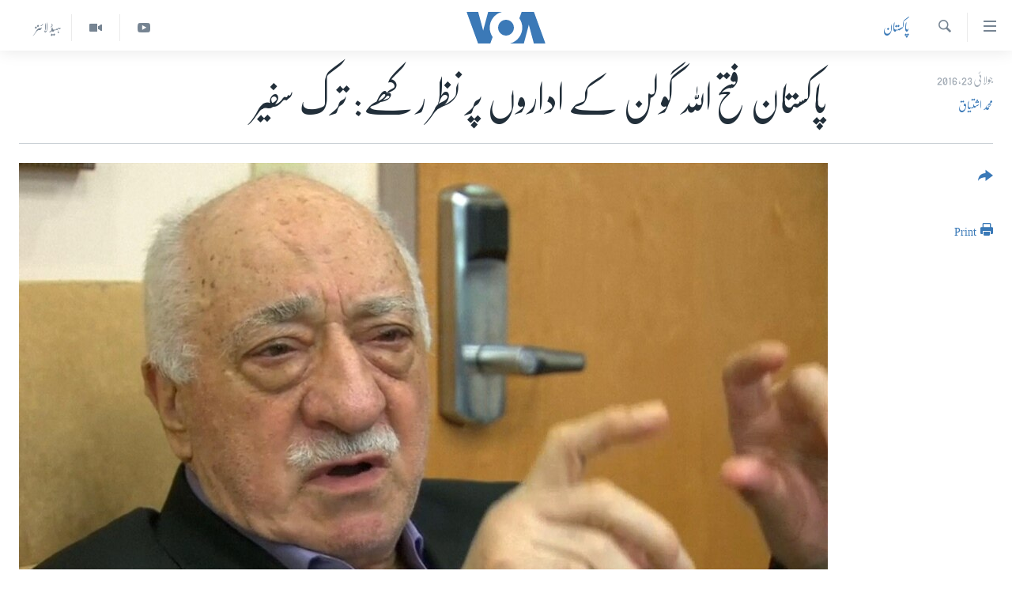

--- FILE ---
content_type: text/html; charset=utf-8
request_url: https://www.urduvoa.com/a/turkey-wants-help-from-pakistan-against-gulen-/3431626.html
body_size: 11526
content:

<!DOCTYPE html>
<html lang="ur" dir="rtl" class="no-js">
<head>
<link href="/Content/responsive/VOA/ur/VOA-ur.css?&amp;av=0.0.0.0&amp;cb=306" rel="stylesheet"/>
<script src="https://tags.urduvoa.com/voa-pangea/prod/utag.sync.js"></script> <script type='text/javascript' src='https://www.youtube.com/iframe_api' async></script>
<script type="text/javascript">
//a general 'js' detection, must be on top level in <head>, due to CSS performance
document.documentElement.className = "js";
var cacheBuster = "306";
var appBaseUrl = "/";
var imgEnhancerBreakpoints = [0, 144, 256, 408, 650, 1023, 1597];
var isLoggingEnabled = false;
var isPreviewPage = false;
var isLivePreviewPage = false;
if (!isPreviewPage) {
window.RFE = window.RFE || {};
window.RFE.cacheEnabledByParam = window.location.href.indexOf('nocache=1') === -1;
const url = new URL(window.location.href);
const params = new URLSearchParams(url.search);
// Remove the 'nocache' parameter
params.delete('nocache');
// Update the URL without the 'nocache' parameter
url.search = params.toString();
window.history.replaceState(null, '', url.toString());
} else {
window.addEventListener('load', function() {
const links = window.document.links;
for (let i = 0; i < links.length; i++) {
links[i].href = '#';
links[i].target = '_self';
}
})
}
var pwaEnabled = false;
var swCacheDisabled;
</script>
<meta charset="utf-8" />
<title>پاکستان فتح اللہ گولن کے اداروں پر نظر رکھے: ترک سفیر</title>
<meta name="description" content="حکمران جماعت مسلم لیگ (ن) کے رکن قومی اسمبلی رانا افضل کا کہنا تھا کہ صرف الزامات کی بنیاد پر کسی کے خلاف کارروائی کرنا ممکن نہیں۔" />
<meta name="keywords" content="خبریں, پاکستان, pakistan, turkey, Gulen, failed coup" />
<meta name="viewport" content="width=device-width, initial-scale=1.0" />
<meta http-equiv="X-UA-Compatible" content="IE=edge" />
<meta name="robots" content="max-image-preview:large"><meta property="fb:pages" content="106667936045610" />
<meta name="msvalidate.01" content="3286EE554B6F672A6F2E608C02343C0E" />
<meta name="facebook-domain-verification" content="8ves433rrvbkywpwicz9s56bzzssis" />
<link href="https://www.urduvoa.com/a/turkey-wants-help-from-pakistan-against-gulen-/3431626.html" rel="canonical" />
<meta name="apple-mobile-web-app-title" content="VOA" />
<meta name="apple-mobile-web-app-status-bar-style" content="black" />
<meta name="apple-itunes-app" content="app-id=632618796, app-argument=//3431626.rtl" />
<meta content="پاکستان فتح اللہ گولن کے اداروں پر نظر رکھے: ترک سفیر" property="og:title" />
<meta content="حکمران جماعت مسلم لیگ (ن) کے رکن قومی اسمبلی رانا افضل کا کہنا تھا کہ صرف الزامات کی بنیاد پر کسی کے خلاف کارروائی کرنا ممکن نہیں۔" property="og:description" />
<meta content="article" property="og:type" />
<meta content="https://www.urduvoa.com/a/turkey-wants-help-from-pakistan-against-gulen-/3431626.html" property="og:url" />
<meta content="وی او اے" property="og:site_name" />
<meta content="https://www.facebook.com/voaurdu" property="article:publisher" />
<meta content="https://gdb.voanews.com/2299f7e3-1bca-430b-982e-cf04e074daed_w1200_h630.jpg" property="og:image" />
<meta content="1200" property="og:image:width" />
<meta content="630" property="og:image:height" />
<meta content="1644719242209515" property="fb:app_id" />
<meta content="محمد اشتیاق" name="Author" />
<meta content="summary_large_image" name="twitter:card" />
<meta content="@SomeAccount" name="twitter:site" />
<meta content="https://gdb.voanews.com/2299f7e3-1bca-430b-982e-cf04e074daed_w1200_h630.jpg" name="twitter:image" />
<meta content="پاکستان فتح اللہ گولن کے اداروں پر نظر رکھے: ترک سفیر" name="twitter:title" />
<meta content="حکمران جماعت مسلم لیگ (ن) کے رکن قومی اسمبلی رانا افضل کا کہنا تھا کہ صرف الزامات کی بنیاد پر کسی کے خلاف کارروائی کرنا ممکن نہیں۔" name="twitter:description" />
<link rel="amphtml" href="https://www.urduvoa.com/amp/turkey-wants-help-from-pakistan-against-gulen-/3431626.html" />
<script type="application/ld+json">{"articleSection":"پاکستان","isAccessibleForFree":true,"headline":"پاکستان فتح اللہ گولن کے اداروں پر نظر رکھے: ترک سفیر","inLanguage":"ur","keywords":"خبریں, پاکستان, pakistan, turkey, Gulen, failed coup","author":{"@type":"Person","url":"https://www.urduvoa.com/author/محمد-اشتیاق/mqgiv","description":"Muhammed Ishtiaq reports for VOA Urdu Service from Islamabad","image":{"@type":"ImageObject","url":"https://gdb.voanews.com/7853eb9d-cbc7-4341-a540-3c39e28d19aa.jpg"},"name":"محمد اشتیاق"},"datePublished":"2016-07-23 12:20:24Z","dateModified":"2016-07-23 12:59:24Z","publisher":{"logo":{"width":512,"height":220,"@type":"ImageObject","url":"https://www.urduvoa.com/Content/responsive/VOA/ur/img/logo.png"},"@type":"NewsMediaOrganization","url":"https://www.urduvoa.com","sameAs":["https://facebook.com/voaurdu","https://twitter.com/voaurdu","https://www.youtube.com/c/voaurdu","https://www.instagram.com/voaurdu/"],"name":"وائس آف امریکہ","alternateName":""},"@context":"https://schema.org","@type":"NewsArticle","mainEntityOfPage":"https://www.urduvoa.com/a/turkey-wants-help-from-pakistan-against-gulen-/3431626.html","url":"https://www.urduvoa.com/a/turkey-wants-help-from-pakistan-against-gulen-/3431626.html","description":"حکمران جماعت مسلم لیگ (ن) کے رکن قومی اسمبلی رانا افضل کا کہنا تھا کہ صرف الزامات کی بنیاد پر کسی کے خلاف کارروائی کرنا ممکن نہیں۔","image":{"width":1080,"height":608,"@type":"ImageObject","url":"https://gdb.voanews.com/2299f7e3-1bca-430b-982e-cf04e074daed_w1080_h608.jpg"},"name":"پاکستان فتح اللہ گولن کے اداروں پر نظر رکھے: ترک سفیر"}</script>
<script src="/Scripts/responsive/infographics.b?v=dVbZ-Cza7s4UoO3BqYSZdbxQZVF4BOLP5EfYDs4kqEo1&amp;av=0.0.0.0&amp;cb=306"></script>
<script src="/Scripts/responsive/loader.b?v=Q26XNwrL6vJYKjqFQRDnx01Lk2pi1mRsuLEaVKMsvpA1&amp;av=0.0.0.0&amp;cb=306"></script>
<link rel="icon" type="image/svg+xml" href="/Content/responsive/VOA/img/webApp/favicon.svg" />
<link rel="alternate icon" href="/Content/responsive/VOA/img/webApp/favicon.ico" />
<link rel="apple-touch-icon" sizes="152x152" href="/Content/responsive/VOA/img/webApp/ico-152x152.png" />
<link rel="apple-touch-icon" sizes="144x144" href="/Content/responsive/VOA/img/webApp/ico-144x144.png" />
<link rel="apple-touch-icon" sizes="114x114" href="/Content/responsive/VOA/img/webApp/ico-114x114.png" />
<link rel="apple-touch-icon" sizes="72x72" href="/Content/responsive/VOA/img/webApp/ico-72x72.png" />
<link rel="apple-touch-icon-precomposed" href="/Content/responsive/VOA/img/webApp/ico-57x57.png" />
<link rel="icon" sizes="192x192" href="/Content/responsive/VOA/img/webApp/ico-192x192.png" />
<link rel="icon" sizes="128x128" href="/Content/responsive/VOA/img/webApp/ico-128x128.png" />
<meta name="msapplication-TileColor" content="#ffffff" />
<meta name="msapplication-TileImage" content="/Content/responsive/VOA/img/webApp/ico-144x144.png" />
<link rel="alternate" type="application/rss+xml" title="VOA - Top Stories [RSS]" href="/api/" />
<link rel="sitemap" type="application/rss+xml" href="/sitemap.xml" />
</head>
<body class=" nav-no-loaded cc_theme pg-article print-lay-article js-category-to-nav nojs-images ">
<script type="text/javascript" >
var analyticsData = {url:"https://www.urduvoa.com/a/turkey-wants-help-from-pakistan-against-gulen-/3431626.html",property_id:"490",article_uid:"3431626",page_title:"پاکستان فتح اللہ گولن کے اداروں پر نظر رکھے: ترک سفیر",page_type:"article",content_type:"article",subcontent_type:"article",last_modified:"2016-07-23 12:59:24Z",pub_datetime:"2016-07-23 12:20:24Z",pub_year:"2016",pub_month:"07",pub_day:"23",pub_hour:"12",pub_weekday:"Saturday",section:"پاکستان",english_section:"pakistan",byline:"محمد اشتیاق",categories:"news,pakistan",tags:"pakistan;turkey;gulen;failed coup",domain:"www.urduvoa.com",language:"Urdu",language_service:"VOA Urdu",platform:"web",copied:"no",copied_article:"",copied_title:"",runs_js:"Yes",cms_release:"8.44.0.0.306",enviro_type:"prod",slug:"turkey-wants-help-from-pakistan-against-gulen-",entity:"VOA",short_language_service:"URD",platform_short:"W",page_name:"پاکستان فتح اللہ گولن کے اداروں پر نظر رکھے: ترک سفیر"};
</script>
<noscript><iframe src="https://www.googletagmanager.com/ns.html?id=GTM-N8MP7P" height="0" width="0" style="display:none;visibility:hidden"></iframe></noscript><script type="text/javascript" data-cookiecategory="analytics">
var gtmEventObject = Object.assign({}, analyticsData, {event: 'page_meta_ready'});window.dataLayer = window.dataLayer || [];window.dataLayer.push(gtmEventObject);
if (top.location === self.location) { //if not inside of an IFrame
var renderGtm = "true";
if (renderGtm === "true") {
(function(w,d,s,l,i){w[l]=w[l]||[];w[l].push({'gtm.start':new Date().getTime(),event:'gtm.js'});var f=d.getElementsByTagName(s)[0],j=d.createElement(s),dl=l!='dataLayer'?'&l='+l:'';j.async=true;j.src='//www.googletagmanager.com/gtm.js?id='+i+dl;f.parentNode.insertBefore(j,f);})(window,document,'script','dataLayer','GTM-N8MP7P');
}
}
</script>
<!--Analytics tag js version start-->
<script type="text/javascript" data-cookiecategory="analytics">
var utag_data = Object.assign({}, analyticsData, {});
if(typeof(TealiumTagFrom)==='function' && typeof(TealiumTagSearchKeyword)==='function') {
var utag_from=TealiumTagFrom();var utag_searchKeyword=TealiumTagSearchKeyword();
if(utag_searchKeyword!=null && utag_searchKeyword!=='' && utag_data["search_keyword"]==null) utag_data["search_keyword"]=utag_searchKeyword;if(utag_from!=null && utag_from!=='') utag_data["from"]=TealiumTagFrom();}
if(window.top!== window.self&&utag_data.page_type==="snippet"){utag_data.page_type = 'iframe';}
try{if(window.top!==window.self&&window.self.location.hostname===window.top.location.hostname){utag_data.platform = 'self-embed';utag_data.platform_short = 'se';}}catch(e){if(window.top!==window.self&&window.self.location.search.includes("platformType=self-embed")){utag_data.platform = 'cross-promo';utag_data.platform_short = 'cp';}}
(function(a,b,c,d){ a="https://tags.urduvoa.com/voa-pangea/prod/utag.js"; b=document;c="script";d=b.createElement(c);d.src=a;d.type="text/java"+c;d.async=true; a=b.getElementsByTagName(c)[0];a.parentNode.insertBefore(d,a); })();
</script>
<!--Analytics tag js version end-->
<!-- Analytics tag management NoScript -->
<noscript>
<img style="position: absolute; border: none;" src="https://ssc.urduvoa.com/b/ss/bbgprod,bbgentityvoa/1/G.4--NS/1171374875?pageName=voa%3aurd%3aw%3aarticle%3a%d9%be%d8%a7%da%a9%d8%b3%d8%aa%d8%a7%d9%86%20%d9%81%d8%aa%d8%ad%20%d8%a7%d9%84%d9%84%db%81%20%da%af%d9%88%d9%84%d9%86%20%da%a9%db%92%20%d8%a7%d8%af%d8%a7%d8%b1%d9%88%da%ba%20%d9%be%d8%b1%20%d9%86%d8%b8%d8%b1%20%d8%b1%da%a9%da%be%db%92%3a%20%d8%aa%d8%b1%da%a9%20%d8%b3%d9%81%db%8c%d8%b1&amp;c6=%d9%be%d8%a7%da%a9%d8%b3%d8%aa%d8%a7%d9%86%20%d9%81%d8%aa%d8%ad%20%d8%a7%d9%84%d9%84%db%81%20%da%af%d9%88%d9%84%d9%86%20%da%a9%db%92%20%d8%a7%d8%af%d8%a7%d8%b1%d9%88%da%ba%20%d9%be%d8%b1%20%d9%86%d8%b8%d8%b1%20%d8%b1%da%a9%da%be%db%92%3a%20%d8%aa%d8%b1%da%a9%20%d8%b3%d9%81%db%8c%d8%b1&amp;v36=8.44.0.0.306&amp;v6=D=c6&amp;g=https%3a%2f%2fwww.urduvoa.com%2fa%2fturkey-wants-help-from-pakistan-against-gulen-%2f3431626.html&amp;c1=D=g&amp;v1=D=g&amp;events=event1,event52&amp;c16=voa%20urdu&amp;v16=D=c16&amp;c5=pakistan&amp;v5=D=c5&amp;ch=%d9%be%d8%a7%da%a9%d8%b3%d8%aa%d8%a7%d9%86&amp;c15=urdu&amp;v15=D=c15&amp;c4=article&amp;v4=D=c4&amp;c14=3431626&amp;v14=D=c14&amp;v20=no&amp;c17=web&amp;v17=D=c17&amp;mcorgid=518abc7455e462b97f000101%40adobeorg&amp;server=www.urduvoa.com&amp;pageType=D=c4&amp;ns=bbg&amp;v29=D=server&amp;v25=voa&amp;v30=490&amp;v105=D=User-Agent " alt="analytics" width="1" height="1" /></noscript>
<!-- End of Analytics tag management NoScript -->
<!--*** Accessibility links - For ScreenReaders only ***-->
<section>
<div class="sr-only">
<h2>رسائی کے لنکس</h2>
<ul>
<li><a href="#content" data-disable-smooth-scroll="1">مرکزی مواد پر جائیں</a></li>
<li><a href="#navigation" data-disable-smooth-scroll="1">مرکزی نیویگیشن پر جائیں</a></li>
<li><a href="#txtHeaderSearch" data-disable-smooth-scroll="1">تلاش پر جائیں</a></li>
</ul>
</div>
</section>
<div dir="rtl">
<div id="page">
<aside>
<div class="c-lightbox overlay-modal">
<div class="c-lightbox__intro">
<h2 class="c-lightbox__intro-title"></h2>
<button class="btn btn--rounded c-lightbox__btn c-lightbox__intro-next" title="اگلا صفحہ">
<span class="ico ico--rounded ico-chevron-forward"></span>
<span class="sr-only">اگلا صفحہ</span>
</button>
</div>
<div class="c-lightbox__nav">
<button class="btn btn--rounded c-lightbox__btn c-lightbox__btn--close" title="بند کیجئے">
<span class="ico ico--rounded ico-close"></span>
<span class="sr-only">بند کیجئے</span>
</button>
<button class="btn btn--rounded c-lightbox__btn c-lightbox__btn--prev" title="پچھلا صفحہ">
<span class="ico ico--rounded ico-chevron-backward"></span>
<span class="sr-only">پچھلا صفحہ</span>
</button>
<button class="btn btn--rounded c-lightbox__btn c-lightbox__btn--next" title="اگلا صفحہ">
<span class="ico ico--rounded ico-chevron-forward"></span>
<span class="sr-only">اگلا صفحہ</span>
</button>
</div>
<div class="c-lightbox__content-wrap">
<figure class="c-lightbox__content">
<span class="c-spinner c-spinner--lightbox">
<img src="/Content/responsive/img/player-spinner.png"
alt="please wait"
title="please wait" />
</span>
<div class="c-lightbox__img">
<div class="thumb">
<img src="" alt="" />
</div>
</div>
<figcaption>
<div class="c-lightbox__info c-lightbox__info--foot">
<span class="c-lightbox__counter"></span>
<span class="caption c-lightbox__caption"></span>
</div>
</figcaption>
</figure>
</div>
<div class="hidden">
<div class="content-advisory__box content-advisory__box--lightbox">
<span class="content-advisory__box-text">This image contains sensitive content which some people may find offensive or disturbing.</span>
<button class="btn btn--transparent content-advisory__box-btn m-t-md" value="text" type="button">
<span class="btn__text">
Click to reveal
</span>
</button>
</div>
</div>
</div>
<div class="print-dialogue">
<div class="container">
<h3 class="print-dialogue__title section-head">Print Options:</h3>
<div class="print-dialogue__opts">
<ul class="print-dialogue__opt-group">
<li class="form__group form__group--checkbox">
<input class="form__check " id="checkboxImages" name="checkboxImages" type="checkbox" checked="checked" />
<label for="checkboxImages" class="form__label m-t-md">Images</label>
</li>
<li class="form__group form__group--checkbox">
<input class="form__check " id="checkboxMultimedia" name="checkboxMultimedia" type="checkbox" checked="checked" />
<label for="checkboxMultimedia" class="form__label m-t-md">Multimedia</label>
</li>
</ul>
<ul class="print-dialogue__opt-group">
<li class="form__group form__group--checkbox">
<input class="form__check " id="checkboxEmbedded" name="checkboxEmbedded" type="checkbox" checked="checked" />
<label for="checkboxEmbedded" class="form__label m-t-md">Embedded Content</label>
</li>
<li class="hidden">
<input class="form__check " id="checkboxComments" name="checkboxComments" type="checkbox" />
<label for="checkboxComments" class="form__label m-t-md">Comments</label>
</li>
</ul>
</div>
<div class="print-dialogue__buttons">
<button class="btn btn--secondary close-button" type="button" title="منسوخ کیجئے">
<span class="btn__text ">منسوخ کیجئے</span>
</button>
<button class="btn btn-cust-print m-l-sm" type="button" title="Print">
<span class="btn__text ">Print</span>
</button>
</div>
</div>
</div>
<div class="ctc-message pos-fix">
<div class="ctc-message__inner">Link has been copied to clipboard</div>
</div>
</aside>
<div class="hdr-20 hdr-20--big">
<div class="hdr-20__inner">
<div class="hdr-20__max pos-rel">
<div class="hdr-20__side hdr-20__side--primary d-flex">
<label data-for="main-menu-ctrl" data-switcher-trigger="true" data-switch-target="main-menu-ctrl" class="burger hdr-trigger pos-rel trans-trigger" data-trans-evt="click" data-trans-id="menu">
<span class="ico ico-close hdr-trigger__ico hdr-trigger__ico--close burger__ico burger__ico--close"></span>
<span class="ico ico-menu hdr-trigger__ico hdr-trigger__ico--open burger__ico burger__ico--open"></span>
</label>
<div class="menu-pnl pos-fix trans-target" data-switch-target="main-menu-ctrl" data-trans-id="menu">
<div class="menu-pnl__inner">
<nav class="main-nav menu-pnl__item menu-pnl__item--first">
<ul class="main-nav__list accordeon" data-analytics-tales="false" data-promo-name="link" data-location-name="nav,secnav">
<li class="main-nav__item">
<a class="main-nav__item-name main-nav__item-name--link" href="/p/3637.html" title="صفحہ اول" data-item-name="mobilehomepage" >صفحہ اول</a>
</li>
<li class="main-nav__item">
<a class="main-nav__item-name main-nav__item-name--link" href="/p/5950.html" title="پاکستان" data-item-name="pakistan" >پاکستان</a>
</li>
<li class="main-nav__item">
<a class="main-nav__item-name main-nav__item-name--link" href="/p/8712.html" title="معیشت" data-item-name="economy" >معیشت</a>
</li>
<li class="main-nav__item">
<a class="main-nav__item-name main-nav__item-name--link" href="/p/5951.html" title="امریکہ" data-item-name="usa" >امریکہ</a>
</li>
<li class="main-nav__item">
<a class="main-nav__item-name main-nav__item-name--link" href="/p/7145.html" title="جنوبی ایشیا" data-item-name="south-asia" >جنوبی ایشیا</a>
</li>
<li class="main-nav__item">
<a class="main-nav__item-name main-nav__item-name--link" href="/p/7144.html" title="دُنیا" data-item-name="world" >دُنیا</a>
</li>
<li class="main-nav__item">
<a class="main-nav__item-name main-nav__item-name--link" href="/middle-east-crisis" title="اسرائیل حماس جنگ" data-item-name="middle-east-crisis" >اسرائیل حماس جنگ</a>
</li>
<li class="main-nav__item">
<a class="main-nav__item-name main-nav__item-name--link" href="/p/7992.html" title="یوکرین جنگ" data-item-name="Ukraine War" >یوکرین جنگ</a>
</li>
<li class="main-nav__item">
<a class="main-nav__item-name main-nav__item-name--link" href="/p/5954.html" title="کھیل" data-item-name="sports" >کھیل</a>
</li>
<li class="main-nav__item">
<a class="main-nav__item-name main-nav__item-name--link" href="/p/7387.html" title="خواتین" data-item-name="women" >خواتین</a>
</li>
<li class="main-nav__item">
<a class="main-nav__item-name main-nav__item-name--link" href="/p/5953.html" title="آرٹ" data-item-name="arts" >آرٹ</a>
</li>
<li class="main-nav__item">
<a class="main-nav__item-name main-nav__item-name--link" href="/p/7219.html" title="آزادیٔ صحافت" data-item-name="press-freedom" >آزادیٔ صحافت</a>
</li>
<li class="main-nav__item">
<a class="main-nav__item-name main-nav__item-name--link" href="/p/7384.html" title="سائنس و ٹیکنالوجی" data-item-name="science-and-technology" >سائنس و ٹیکنالوجی</a>
</li>
<li class="main-nav__item">
<a class="main-nav__item-name main-nav__item-name--link" href="/p/7385.html" title="صحت" data-item-name="health" >صحت</a>
</li>
<li class="main-nav__item">
<a class="main-nav__item-name main-nav__item-name--link" href="/p/7386.html" title="دلچسپ و عجیب" data-item-name="odd-news" >دلچسپ و عجیب</a>
</li>
<li class="main-nav__item">
<a class="main-nav__item-name main-nav__item-name--link" href="/p/8023.html" title="ویڈیوز" data-item-name="videos" >ویڈیوز</a>
</li>
<li class="main-nav__item">
<a class="main-nav__item-name main-nav__item-name--link" href="/z/3120" title="آڈیو" data-item-name="audio" >آڈیو</a>
</li>
<li class="main-nav__item">
<a class="main-nav__item-name main-nav__item-name--link" href="/special-coverage" title="اسپیشل کوریج" data-item-name="special-coverage" >اسپیشل کوریج</a>
</li>
<li class="main-nav__item">
<a class="main-nav__item-name main-nav__item-name--link" href="https://editorials.voa.gov/z/6214" title="اداریہ" target="_blank" rel="noopener">اداریہ</a>
</li>
</ul>
</nav>
<div class="menu-pnl__item">
<a href="https://learningenglish.voanews.com/" class="menu-pnl__item-link" alt="Learning English">Learning English</a>
</div>
<div class="menu-pnl__item menu-pnl__item--social">
<h5 class="menu-pnl__sub-head">Follow Us</h5>
<a href="https://facebook.com/voaurdu" title="ہم فیس بک پر موجود ہیں" data-analytics-text="follow_on_facebook" class="btn btn--rounded btn--social-inverted menu-pnl__btn js-social-btn btn-facebook" target="_blank" rel="noopener">
<span class="ico ico-facebook-alt ico--rounded"></span>
</a>
<a href="https://twitter.com/voaurdu" title="ہم ٹوئٹر پر موجود ہیں" data-analytics-text="follow_on_twitter" class="btn btn--rounded btn--social-inverted menu-pnl__btn js-social-btn btn-twitter" target="_blank" rel="noopener">
<span class="ico ico-twitter ico--rounded"></span>
</a>
<a href="https://www.youtube.com/c/voaurdu" title="ہم یوٹیوب پر موجود ہیں" data-analytics-text="follow_on_youtube" class="btn btn--rounded btn--social-inverted menu-pnl__btn js-social-btn btn-youtube" target="_blank" rel="noopener">
<span class="ico ico-youtube ico--rounded"></span>
</a>
<a href="https://www.instagram.com/voaurdu/" title="Follow us on Instagram" data-analytics-text="follow_on_instagram" class="btn btn--rounded btn--social-inverted menu-pnl__btn js-social-btn btn-instagram" target="_blank" rel="noopener">
<span class="ico ico-instagram ico--rounded"></span>
</a>
</div>
<div class="menu-pnl__item">
<a href="/navigation/allsites" class="menu-pnl__item-link">
<span class="ico ico-languages "></span>
زبان
</a>
</div>
</div>
</div>
<label data-for="top-search-ctrl" data-switcher-trigger="true" data-switch-target="top-search-ctrl" class="top-srch-trigger hdr-trigger">
<span class="ico ico-close hdr-trigger__ico hdr-trigger__ico--close top-srch-trigger__ico top-srch-trigger__ico--close"></span>
<span class="ico ico-search hdr-trigger__ico hdr-trigger__ico--open top-srch-trigger__ico top-srch-trigger__ico--open"></span>
</label>
<div class="srch-top srch-top--in-header" data-switch-target="top-search-ctrl">
<div class="container">
<form action="/s" class="srch-top__form srch-top__form--in-header" id="form-topSearchHeader" method="get" role="search"><label for="txtHeaderSearch" class="sr-only">تلاش کیجئے</label>
<input type="text" id="txtHeaderSearch" name="k" placeholder="search text ..." accesskey="s" value="" class="srch-top__input analyticstag-event" onkeydown="if (event.keyCode === 13) { FireAnalyticsTagEventOnSearch('search', $dom.get('#txtHeaderSearch')[0].value) }" />
<button title="تلاش کیجئے" type="submit" class="btn btn--top-srch analyticstag-event" onclick="FireAnalyticsTagEventOnSearch('search', $dom.get('#txtHeaderSearch')[0].value) ">
<span class="ico ico-search"></span>
</button></form>
</div>
</div>
<a href="/" class="main-logo-link">
<img src="/Content/responsive/VOA/ur/img/logo-compact.svg" class="main-logo main-logo--comp" alt="site logo">
<img src="/Content/responsive/VOA/ur/img/logo.svg" class="main-logo main-logo--big" alt="site logo">
</a>
</div>
<div class="hdr-20__side hdr-20__side--secondary d-flex">
<a href="/z/5975" title="ہیڈ لائنز" class="hdr-20__secondary-item hdr-20__secondary-item--lang" data-item-name="satellite">
ہیڈ لائنز
</a>
<a href="/p/8023.html" title="Video" class="hdr-20__secondary-item" data-item-name="video">
<span class="ico ico-video hdr-20__secondary-icon"></span>
</a>
<a href="https://www.youtube.com/c/voaurdu" title="YouTube" class="hdr-20__secondary-item" data-item-name="custom1">
<span class="ico-custom ico-custom--1 hdr-20__secondary-icon"></span>
</a>
<a href="/s" title="تلاش کیجئے" class="hdr-20__secondary-item hdr-20__secondary-item--search" data-item-name="search">
<span class="ico ico-search hdr-20__secondary-icon hdr-20__secondary-icon--search"></span>
</a>
<div class="srch-bottom">
<form action="/s" class="srch-bottom__form d-flex" id="form-bottomSearch" method="get" role="search"><label for="txtSearch" class="sr-only">تلاش کیجئے</label>
<input type="search" id="txtSearch" name="k" placeholder="search text ..." accesskey="s" value="" class="srch-bottom__input analyticstag-event" onkeydown="if (event.keyCode === 13) { FireAnalyticsTagEventOnSearch('search', $dom.get('#txtSearch')[0].value) }" />
<button title="تلاش کیجئے" type="submit" class="btn btn--bottom-srch analyticstag-event" onclick="FireAnalyticsTagEventOnSearch('search', $dom.get('#txtSearch')[0].value) ">
<span class="ico ico-search"></span>
</button></form>
</div>
</div>
<img src="/Content/responsive/VOA/ur/img/logo-print.gif" class="logo-print" alt="site logo">
<img src="/Content/responsive/VOA/ur/img/logo-print_color.png" class="logo-print logo-print--color" alt="site logo">
</div>
</div>
</div>
<script>
if (document.body.className.indexOf('pg-home') > -1) {
var nav2In = document.querySelector('.hdr-20__inner');
var nav2Sec = document.querySelector('.hdr-20__side--secondary');
var secStyle = window.getComputedStyle(nav2Sec);
if (nav2In && window.pageYOffset < 150 && secStyle['position'] !== 'fixed') {
nav2In.classList.add('hdr-20__inner--big')
}
}
</script>
<div class="c-hlights c-hlights--breaking c-hlights--no-item" data-hlight-display="mobile,desktop">
<div class="c-hlights__wrap container p-0">
<div class="c-hlights__nav">
<a role="button" href="#" title="پچھلا صفحہ">
<span class="ico ico-chevron-backward m-0"></span>
<span class="sr-only">پچھلا صفحہ</span>
</a>
<a role="button" href="#" title="اگلا صفحہ">
<span class="ico ico-chevron-forward m-0"></span>
<span class="sr-only">اگلا صفحہ</span>
</a>
</div>
<span class="c-hlights__label">
<span class="">بریکنگ نیوز</span>
<span class="switcher-trigger">
<label data-for="more-less-1" data-switcher-trigger="true" class="switcher-trigger__label switcher-trigger__label--more p-b-0" title="مزید">
<span class="ico ico-chevron-down"></span>
</label>
<label data-for="more-less-1" data-switcher-trigger="true" class="switcher-trigger__label switcher-trigger__label--less p-b-0" title="Show less">
<span class="ico ico-chevron-up"></span>
</label>
</span>
</span>
<ul class="c-hlights__items switcher-target" data-switch-target="more-less-1">
</ul>
</div>
</div> <div id="content">
<main class="container">
<div class="hdr-container">
<div class="row">
<div class="col-category col-xs-12 col-md-2 pull-left"> <div class="category js-category">
<a class="" href="/z/2269">پاکستان</a> </div>
</div><div class="col-title col-xs-12 col-md-10 pull-right"> <h1 class="title pg-title">
پاکستان فتح اللہ گولن کے اداروں پر نظر رکھے: ترک سفیر
</h1>
</div><div class="col-publishing-details col-xs-12 col-sm-12 col-md-2 pull-left"> <div class="publishing-details ">
<div class="published">
<span class="date" >
<time pubdate="pubdate" datetime="2016-07-23T17:20:24+05:00">
جولائی 23, 2016
</time>
</span>
</div>
<div class="links">
<ul class="links__list links__list--column">
<li class="links__item">
<a class="links__item-link" href="/author/محمد-اشتیاق/mqgiv" title="محمد اشتیاق">محمد اشتیاق</a>
</li>
</ul>
</div>
</div>
</div><div class="col-lg-12 separator"> <div class="separator">
<hr class="title-line" />
</div>
</div><div class="col-multimedia col-xs-12 col-md-10 pull-right"> <div class="cover-media">
<figure class="media-image js-media-expand">
<div class="img-wrap">
<div class="thumb thumb16_9">
<img src="https://gdb.voanews.com/2299f7e3-1bca-430b-982e-cf04e074daed_w250_r1_s.jpg" alt="فتح اللہ گولن (فائل فوٹو)" />
</div>
</div>
<figcaption>
<span class="caption">فتح اللہ گولن (فائل فوٹو)</span>
</figcaption>
</figure>
</div>
</div><div class="col-xs-12 col-md-2 pull-left article-share pos-rel"> <div class="share--box">
<div class="sticky-share-container" style="display:none">
<div class="container">
<a href="https://www.urduvoa.com" id="logo-sticky-share">&nbsp;</a>
<div class="pg-title pg-title--sticky-share">
پاکستان فتح اللہ گولن کے اداروں پر نظر رکھے: ترک سفیر
</div>
<div class="sticked-nav-actions">
<!--This part is for sticky navigation display-->
<p class="buttons link-content-sharing p-0 ">
<button class="btn btn--link btn-content-sharing p-t-0 " id="btnContentSharing" value="text" role="Button" type="" title="مزید اشتراک کرنے کےلیے">
<span class="ico ico-share ico--l"></span>
<span class="btn__text ">
</span>
</button>
</p>
<aside class="content-sharing js-content-sharing js-content-sharing--apply-sticky content-sharing--sticky"
role="complementary"
data-share-url="https://www.urduvoa.com/a/turkey-wants-help-from-pakistan-against-gulen-/3431626.html" data-share-title="پاکستان فتح اللہ گولن کے اداروں پر نظر رکھے: ترک سفیر" data-share-text="حکمران جماعت مسلم لیگ (ن) کے رکن قومی اسمبلی رانا افضل کا کہنا تھا کہ صرف الزامات کی بنیاد پر کسی کے خلاف کارروائی کرنا ممکن نہیں۔">
<div class="content-sharing__popover">
<h6 class="content-sharing__title"></h6>
<button href="#close" id="btnCloseSharing" class="btn btn--text-like content-sharing__close-btn">
<span class="ico ico-close ico--l"></span>
</button>
<ul class="content-sharing__list">
<li class="content-sharing__item">
<div class="ctc ">
<input type="text" class="ctc__input" readonly="readonly">
<a href="" js-href="https://www.urduvoa.com/a/turkey-wants-help-from-pakistan-against-gulen-/3431626.html" class="content-sharing__link ctc__button">
<span class="ico ico-copy-link ico--rounded ico--s"></span>
<span class="content-sharing__link-text">Copy link</span>
</a>
</div>
</li>
<li class="content-sharing__item">
<a href="https://facebook.com/sharer.php?u=https%3a%2f%2fwww.urduvoa.com%2fa%2fturkey-wants-help-from-pakistan-against-gulen-%2f3431626.html"
data-analytics-text="share_on_facebook"
title="Facebook" target="_blank"
class="content-sharing__link js-social-btn">
<span class="ico ico-facebook ico--rounded ico--s"></span>
<span class="content-sharing__link-text">Facebook</span>
</a>
</li>
<li class="content-sharing__item">
<a href="https://twitter.com/share?url=https%3a%2f%2fwww.urduvoa.com%2fa%2fturkey-wants-help-from-pakistan-against-gulen-%2f3431626.html&amp;text=%d9%be%d8%a7%da%a9%d8%b3%d8%aa%d8%a7%d9%86+%d9%81%d8%aa%d8%ad+%d8%a7%d9%84%d9%84%db%81+%da%af%d9%88%d9%84%d9%86+%da%a9%db%92+%d8%a7%d8%af%d8%a7%d8%b1%d9%88%da%ba+%d9%be%d8%b1+%d9%86%d8%b8%d8%b1+%d8%b1%da%a9%da%be%db%92%3a+%d8%aa%d8%b1%da%a9+%d8%b3%d9%81%db%8c%d8%b1"
data-analytics-text="share_on_twitter"
title="Twitter" target="_blank"
class="content-sharing__link js-social-btn">
<span class="ico ico-twitter ico--rounded ico--s"></span>
<span class="content-sharing__link-text">Twitter</span>
</a>
</li>
<li class="content-sharing__item">
<a href="mailto:?body=https%3a%2f%2fwww.urduvoa.com%2fa%2fturkey-wants-help-from-pakistan-against-gulen-%2f3431626.html&amp;subject=پاکستان فتح اللہ گولن کے اداروں پر نظر رکھے: ترک سفیر"
title="Email"
class="content-sharing__link ">
<span class="ico ico-email ico--rounded ico--s"></span>
<span class="content-sharing__link-text">Email</span>
</a>
</li>
</ul>
</div>
</aside>
</div>
</div>
</div>
<div class="links">
<p class="buttons link-content-sharing p-0 ">
<button class="btn btn--link btn-content-sharing p-t-0 " id="btnContentSharing" value="text" role="Button" type="" title="مزید اشتراک کرنے کےلیے">
<span class="ico ico-share ico--l"></span>
<span class="btn__text ">
</span>
</button>
</p>
<aside class="content-sharing js-content-sharing " role="complementary"
data-share-url="https://www.urduvoa.com/a/turkey-wants-help-from-pakistan-against-gulen-/3431626.html" data-share-title="پاکستان فتح اللہ گولن کے اداروں پر نظر رکھے: ترک سفیر" data-share-text="حکمران جماعت مسلم لیگ (ن) کے رکن قومی اسمبلی رانا افضل کا کہنا تھا کہ صرف الزامات کی بنیاد پر کسی کے خلاف کارروائی کرنا ممکن نہیں۔">
<div class="content-sharing__popover">
<h6 class="content-sharing__title"></h6>
<button href="#close" id="btnCloseSharing" class="btn btn--text-like content-sharing__close-btn">
<span class="ico ico-close ico--l"></span>
</button>
<ul class="content-sharing__list">
<li class="content-sharing__item">
<div class="ctc ">
<input type="text" class="ctc__input" readonly="readonly">
<a href="" js-href="https://www.urduvoa.com/a/turkey-wants-help-from-pakistan-against-gulen-/3431626.html" class="content-sharing__link ctc__button">
<span class="ico ico-copy-link ico--rounded ico--l"></span>
<span class="content-sharing__link-text">Copy link</span>
</a>
</div>
</li>
<li class="content-sharing__item">
<a href="https://facebook.com/sharer.php?u=https%3a%2f%2fwww.urduvoa.com%2fa%2fturkey-wants-help-from-pakistan-against-gulen-%2f3431626.html"
data-analytics-text="share_on_facebook"
title="Facebook" target="_blank"
class="content-sharing__link js-social-btn">
<span class="ico ico-facebook ico--rounded ico--l"></span>
<span class="content-sharing__link-text">Facebook</span>
</a>
</li>
<li class="content-sharing__item">
<a href="https://twitter.com/share?url=https%3a%2f%2fwww.urduvoa.com%2fa%2fturkey-wants-help-from-pakistan-against-gulen-%2f3431626.html&amp;text=%d9%be%d8%a7%da%a9%d8%b3%d8%aa%d8%a7%d9%86+%d9%81%d8%aa%d8%ad+%d8%a7%d9%84%d9%84%db%81+%da%af%d9%88%d9%84%d9%86+%da%a9%db%92+%d8%a7%d8%af%d8%a7%d8%b1%d9%88%da%ba+%d9%be%d8%b1+%d9%86%d8%b8%d8%b1+%d8%b1%da%a9%da%be%db%92%3a+%d8%aa%d8%b1%da%a9+%d8%b3%d9%81%db%8c%d8%b1"
data-analytics-text="share_on_twitter"
title="Twitter" target="_blank"
class="content-sharing__link js-social-btn">
<span class="ico ico-twitter ico--rounded ico--l"></span>
<span class="content-sharing__link-text">Twitter</span>
</a>
</li>
<li class="content-sharing__item">
<a href="mailto:?body=https%3a%2f%2fwww.urduvoa.com%2fa%2fturkey-wants-help-from-pakistan-against-gulen-%2f3431626.html&amp;subject=پاکستان فتح اللہ گولن کے اداروں پر نظر رکھے: ترک سفیر"
title="Email"
class="content-sharing__link ">
<span class="ico ico-email ico--rounded ico--l"></span>
<span class="content-sharing__link-text">Email</span>
</a>
</li>
</ul>
</div>
</aside>
<p class="link-print visible-md visible-lg buttons p-0">
<button class="btn btn--link btn-print p-t-0" onclick="if (typeof FireAnalyticsTagEvent === 'function') {FireAnalyticsTagEvent({ on_page_event: 'print_story' });}return false" title="(CTRL+P)">
<span class="ico ico-print"></span>
<span class="btn__text">Print</span>
</button>
</p>
</div>
</div>
</div>
</div>
</div>
<div class="body-container">
<div class="row">
<div class="col-xs-12 col-sm-12 col-md-10 col-lg-10 pull-right">
<div class="row">
<div class="col-xs-12 col-sm-12 col-md-8 col-lg-8 pull-left bottom-offset content-offset">
<div class="intro intro--bold" >
<p >حکمران جماعت مسلم لیگ (ن) کے رکن قومی اسمبلی رانا افضل کا کہنا تھا کہ صرف الزامات کی بنیاد پر کسی کے خلاف کارروائی کرنا ممکن نہیں۔</p>
</div>
<div id="article-content" class="content-floated-wrap fb-quotable">
<div class="wsw">
<span class="dateline">اسلام آباد —&nbsp;</span>
<p dir="RTL">پاکستان میں ترکی کے سفیر نے اس توقع کا اظہار کیا ہے کہ اسلام آباد حکومت اپنے ہاں قائم ترک مبلغ فتح اللہ گولن کے اداروں پر نظر رکھے گی اور اُن کے خلاف کارروائی کی جائے گی۔</p>
<p dir="RTL">ترک سفیر صادق بابر گرگن نے یہ بات اسلام آباد میں ایک نیوز کانفرنس میں کہی۔</p>
<p dir="RTL">ترکی میں صدر رجب طیب اردوان کی حکومت کے خلاف ناکام بغاوت کا الزام ترک حکام نے امریکہ میں مقیم ترک نژاد مذہبی رہنما فتح اللہ گولن پر عائد کیا تھا۔</p>
<p dir="RTL">لگ بھگ ایک دہائی سے زائد عرصے سے امریکہ میں خود ساختہ جلاوطنی کی زندگی گزارنے والے فتح اللہ گولن کا کہنا ہے کہ ترکی میں بغاوت کی کوشش میں اُن کا کوئی کردار نہیں اور اُنھوں نے اس حوالے سے ترک حکومت کے دعوے کو مسترد کر دیا تھا۔</p>
<p dir="RTL">فتح اللہ گولن کی تحریک 'حزمت' کہلاتی ہے اور اسی کے تحت پاکستان میں بھی لگ بھگ 20 تعلیمی ادارے قائم ہیں۔</p>
<p dir="RTL">اسلام آباد میں ترک سفیر صادق بابر نے کہا کہ ترکی نے اپنے دوست ممالک سے کہا ہے کہ وہ فتح گولن سے وابستہ اداروں کی سرگرمیوں پر نظر رکھیں۔</p>
<p dir="RTL">پاکستان کے سرکاری خبر رساں ادارے ’اے پی پی‘ کے مطابق سفیر صادق بابر نے کہا کہ ترکی اور پاکستان کے درمیان اس معاملے سمیت دیگر اُمور پر قریبی رابطے ہیں تاہم اُنھوں نے اس کی مزید وضاحت نہیں کی۔</p>
<p dir="RTL">ترک سفیر کا کہنا تھا کہ پاکستان ترکی کا ہمیشہ ایک اچھا دوست رہا ہے اور اُن کے بقول تمام ہی شعبوں میں دنوں ممالک کا قریبی تعاون رہا ہے۔</p>
<p dir="RTL">ترکی کے سفیر کے بیان پر پاکستان کی حکومت کی طرف سے باضابطہ طور پر تو کوئی ردعمل سامنے نہیں آیا تاہم حکمران جماعت مسلم لیگ (ن) کے رکن قومی اسمبلی رانا افضل نے وائس آف امریکہ سے گفتگو میں کہا کہ ترکی کی حکومت کے لیے فتح اللہ گولن کا معاملہ حساس نوعیت کا ہے لیکن اُن کے بقول کوئی بھی فیصلہ ملک کے مفاد کو مدنظر رکھ کر ہی کیا جائے گا۔</p>
<p dir="RTL">’’پاکستان کی حکومت یقیناً ان باتوں کا جائزہ لے گی اور اگر ہم محسوس کریں گے کہ وہ پاکستان میں کوئی غیر قانونی سرگرمی کر رہے ہیں تو ہم اس بات کا نوٹس ضرور لیں گے لیکن جو بھی ہم فیصلہ کریں گے وہ پاکستان میں کے مفاد میں ہو گا۔‘‘</p>
<p dir="RTL">رانا افضل کا کہنا تھا کہ صرف الزامات کی بنیاد پر کسی کے خلاف کارروائی کرنا ممکن نہیں۔</p>
<p dir="RTL">’’پاکستان کی خارجہ پالیسی اور یہ چیزیں بڑی واضح ہیں کہ ہم اپنے ملک کے قوانین کی خلاف ورزی پر کوئی کارروائی کر سکتے ہیں۔۔۔ اُنھوں نے پاکستان میں جو ادارے بنائے ہیں وہ اجازت لے کر ہی بنائے ہیں اگر اُنھوں نے اُس اجازت کی شرائط کی خلاف ورزی کی ہو گی تو اُسی صورت میں ہی اُن کے خلاف کارروائی ہو گی۔‘‘</p>
<p dir="RTL">واضح رہے کہ پاکستان کی حکومت نے ترکی میں بغاوت کی کوشش کی شدید مذمت کرتے ہوئے کہا تھا کہ جس طرح ترک عوام نے اس کا مقابلہ کیا وہ قابل ستائش ہے۔</p>
<p dir="RTL">ترکی میں ’بغاوت‘ کی کوشش ناکام بنائے جانے کے بعد حکومت نے اس میں ملوث افراد کے خلاف سخت کارروائی شروع کر رکھی ہے اور فوج کے اعلیٰ افسران سمیت ہزاروں افراد کو گرفتار کیا جا چکا ہے۔</p>
<p dir="RTL">ترک حکومت نے ملک میں تین ماہ کے لیے ایمرجنسی نافذ کر دی ہے۔</p>
<p dir="RTL">بین الاقوامی برادری کی طرف سے ترکی سے یہ مطالبہ کیا جا رہا ہے کہ وہ کارروائی کے دوران انصاف کے تقاضوں کو پورا کرے۔</p>
</div>
<ul>
<li>
<div class="c-author c-author--hlight">
<div class="media-block">
<a href="/author/محمد-اشتیاق/mqgiv" class="img-wrap img-wrap--xs img-wrap--float img-wrap--t-spac">
<div class="thumb thumb1_1 rounded">
<noscript class="nojs-img">
<img src="https://gdb.voanews.com/7853eb9d-cbc7-4341-a540-3c39e28d19aa_cx0_cy16_cw0_w100_r5.jpg" alt="16x9 Image" class="avatar" />
</noscript>
<img alt="16x9 Image" class="avatar" data-src="https://gdb.voanews.com/7853eb9d-cbc7-4341-a540-3c39e28d19aa_cx0_cy16_cw0_w66_r5.jpg" src="" />
</div>
</a>
<div class="c-author__content">
<h4 class="media-block__title media-block__title--author">
<a href="/author/محمد-اشتیاق/mqgiv">محمد اشتیاق</a>
</h4>
<div class="wsw c-author__wsw">
Muhammed Ishtiaq reports for VOA Urdu Service from Islamabad
</div>
<div class="c-author__email">
<a href="mailto:mishtiaq@voanews.com">mishtiaq@voanews.com</a>
</div>
<div class="c-author__btns m-t-md">
<a class="btn btn-rss btn--social" href="/api/amqgivl-vomx-tpeyu-it" title="سبسکرائب کریں">
<span class="ico ico-rss"></span>
<span class="btn__text">سبسکرائب کریں</span>
</a>
</div>
</div>
</div>
</div>
</li>
</ul>
</div>
</div>
<div class="col-xs-12 col-sm-12 col-md-4 col-lg-4 pull-left design-top-offset"> <div class="media-block-wrap">
<h2 class="section-head">یہ بھی پڑھیے</h2>
<div class="row">
<ul>
<li class="col-xs-12 col-sm-6 col-md-12 col-lg-12 mb-grid">
<div class="media-block ">
<a href="/a/pakistan-turkey-coup-attempt/3421025.html" class="img-wrap img-wrap--t-spac img-wrap--size-4 img-wrap--float" title="بغاوت کی کوشش کے خلاف ترک عوام کا کردار بہت اہم تھا: پاکستانی سیاستدان">
<div class="thumb thumb16_9">
<noscript class="nojs-img">
<img src="https://gdb.voanews.com/c23f05b9-1267-445c-b6b1-a99c31c9c7a3_cx0_cy2_cw0_w100_r1.jpg" alt="بغاوت کی کوشش کے خلاف ترک عوام کا کردار بہت اہم تھا: پاکستانی سیاستدان" />
</noscript>
<img data-src="https://gdb.voanews.com/c23f05b9-1267-445c-b6b1-a99c31c9c7a3_cx0_cy2_cw0_w33_r1.jpg" src="" alt="بغاوت کی کوشش کے خلاف ترک عوام کا کردار بہت اہم تھا: پاکستانی سیاستدان" class=""/>
</div>
</a>
<div class="media-block__content media-block__content--h">
<a href="/a/pakistan-turkey-coup-attempt/3421025.html">
<h4 class="media-block__title media-block__title--size-4" title="بغاوت کی کوشش کے خلاف ترک عوام کا کردار بہت اہم تھا: پاکستانی سیاستدان">
بغاوت کی کوشش کے خلاف ترک عوام کا کردار بہت اہم تھا: پاکستانی سیاستدان
</h4>
</a>
</div>
</div>
</li>
</ul>
</div>
</div>
<div class="region">
<div class="media-block-wrap" id="wrowblock-27628_21" data-area-id=R4_1>
<h2 class="section-head">
مقبول ترین </h2>
<div class="row trends-wg">
<a href="/a/us-to-expel-south-africa-ambassador-as-relations-deteriorate-15mar2025/8011555.html" class="col-xs-12 col-sm-6 col-md-12 col-lg-12 trends-wg__item mb-grid">
<span class="trends-wg__item-inner">
<span class="trends-wg__item-number">1</span>
<h4 class="trends-wg__item-txt">
امریکی وزیرِ خارجہ کا جنوبی افریقہ کے سفیر کو ملک بدر کرنے کا اعلان
</h4>
</span>
</a>
<a href="/a/pakistan-braces-for-deadliest-year-for-journalists-setting-grim-record/7786181.html" class="col-xs-12 col-sm-6 col-md-12 col-lg-12 trends-wg__item mb-grid">
<span class="trends-wg__item-inner">
<span class="trends-wg__item-number">2</span>
<h4 class="trends-wg__item-txt">
موجودہ سال کو پاکستانی صحافیوں کے لیے انتہائی ہلاکت خیز کیوں کہا جارہا ہے؟
</h4>
</span>
</a>
<a href="/a/whatsapp-new-feature-accidential-delete-20dec2022/6883769.html" class="col-xs-12 col-sm-6 col-md-12 col-lg-12 trends-wg__item mb-grid">
<span class="trends-wg__item-inner">
<span class="trends-wg__item-number">3</span>
<h4 class="trends-wg__item-txt">
واٹس ایپ کے نئے فیچر نے صارفین کی مشکل آسان کردی
</h4>
</span>
</a>
<a href="/a/all-parties-conference-on-afghan-refugees-repatriaton-from-pakistan/3518264.html" class="col-xs-12 col-sm-6 col-md-12 col-lg-12 trends-wg__item mb-grid">
<span class="trends-wg__item-inner">
<span class="trends-wg__item-number">4</span>
<h4 class="trends-wg__item-txt">
افغان پناہ گزینوں کی باعزت اور رضاکارانہ واپسی چاہتے ہیں، پاکستان
</h4>
</span>
</a>
<a href="/a/most-watched-pakistani-tv-dramas-of-2020-28dec2020/5715770.html" class="col-xs-12 col-sm-6 col-md-12 col-lg-12 trends-wg__item mb-grid">
<span class="trends-wg__item-inner">
<span class="trends-wg__item-number">5</span>
<h4 class="trends-wg__item-txt">
2020 کے ٹاپ پاکستانی ڈرامے: &#39;وہی گھریلو جھگڑے، متنازع معاشقے اور جرائم&#39;
</h4>
</span>
</a>
</div>
</div>
</div>
</div>
</div>
</div>
</div>
</div>
</main>
<a class="btn pos-abs p-0 lazy-scroll-load" data-ajax="true" data-ajax-mode="replace" data-ajax-update="#ymla-section" data-ajax-url="/part/section/5/7935" href="/p/7935.html" loadonce="true" title="مزید خبریں">​</a> <div id="ymla-section" class="clear ymla-section"></div>
</div>
<footer role="contentinfo">
<div id="foot" class="foot">
<div class="container">
<div class="foot-nav collapsed" id="foot-nav">
<div class="menu">
<ul class="items">
<li class="socials block-socials">
<span class="handler" id="socials-handler">
Follow Us
</span>
<div class="inner">
<ul class="subitems follow">
<li>
<a href="https://facebook.com/voaurdu" title="ہم فیس بک پر موجود ہیں" data-analytics-text="follow_on_facebook" class="btn btn--rounded js-social-btn btn-facebook" target="_blank" rel="noopener">
<span class="ico ico-facebook-alt ico--rounded"></span>
</a>
</li>
<li>
<a href="https://twitter.com/voaurdu" title="ہم ٹوئٹر پر موجود ہیں" data-analytics-text="follow_on_twitter" class="btn btn--rounded js-social-btn btn-twitter" target="_blank" rel="noopener">
<span class="ico ico-twitter ico--rounded"></span>
</a>
</li>
<li>
<a href="https://www.youtube.com/c/voaurdu" title="ہم یوٹیوب پر موجود ہیں" data-analytics-text="follow_on_youtube" class="btn btn--rounded js-social-btn btn-youtube" target="_blank" rel="noopener">
<span class="ico ico-youtube ico--rounded"></span>
</a>
</li>
<li>
<a href="https://www.instagram.com/voaurdu/" title="Follow us on Instagram" data-analytics-text="follow_on_instagram" class="btn btn--rounded js-social-btn btn-instagram" target="_blank" rel="noopener">
<span class="ico ico-instagram ico--rounded"></span>
</a>
</li>
<li>
<a href="/rssfeeds" title="RSS" data-analytics-text="follow_on_rss" class="btn btn--rounded js-social-btn btn-rss" >
<span class="ico ico-rss ico--rounded"></span>
</a>
</li>
<li>
<a href="/podcasts" title="Podcast" data-analytics-text="follow_on_podcast" class="btn btn--rounded js-social-btn btn-podcast" >
<span class="ico ico-podcast ico--rounded"></span>
</a>
</li>
<li>
<a href="/subscribe.html" title="Subscribe" data-analytics-text="follow_on_subscribe" class="btn btn--rounded js-social-btn btn-email" >
<span class="ico ico-email ico--rounded"></span>
</a>
</li>
</ul>
</div>
</li>
<li class="block-primary collapsed collapsible item">
<span class="handler">
ہمارے بارے میں
<span title="close tab" class="ico ico-chevron-up"></span>
<span title="open tab" class="ico ico-chevron-down"></span>
<span title="add" class="ico ico-plus"></span>
<span title="remove" class="ico ico-minus"></span>
</span>
<div class="inner">
<ul class="subitems">
<li class="subitem">
<a class="handler" href="/p/7289.html" title="رسائی کا طریقہ کار" >رسائی کا طریقہ کار</a>
</li>
<li class="subitem">
<a class="handler" href="/p/7823.html" title="پرائیویسی نوٹس" >پرائیویسی نوٹس</a>
</li>
<li class="subitem">
<a class="handler" href="/p/3811.html" title="ہمارے بارے میں" >ہمارے بارے میں</a>
</li>
<li class="subitem">
<a class="handler" href="/p/7922.html" title="+VOA ڈاؤن لوڈ کیجیے" >+VOA ڈاؤن لوڈ کیجیے</a>
</li>
<li class="subitem">
<a class="handler" href="/p/7263.html" title="VOA اردو موبائل ایپ" >VOA اردو موبائل ایپ</a>
</li>
</ul>
</div>
</li>
<li class="block-primary collapsed collapsible item">
<span class="handler">
Links
<span title="close tab" class="ico ico-chevron-up"></span>
<span title="open tab" class="ico ico-chevron-down"></span>
<span title="add" class="ico ico-plus"></span>
<span title="remove" class="ico ico-minus"></span>
</span>
<div class="inner">
<ul class="subitems">
<li class="subitem">
<a class="handler" href="http://www.voanews.com/" title="VOA English" target="_blank" rel="noopener">VOA English</a>
</li>
<li class="subitem">
<a class="handler" href="http://www.darivoa.com/" title="VOA Dari" target="_blank" rel="noopener">VOA Dari</a>
</li>
<li class="subitem">
<a class="handler" href="http://www.pashtovoa.com/" title="VOA Pashto" target="_blank" rel="noopener">VOA Pashto</a>
</li>
<li class="subitem">
<a class="handler" href="http://www.voadeewaradio.com/" title="VOA Deewa" target="_blank" rel="noopener">VOA Deewa</a>
</li>
</ul>
</div>
</li>
<li class="block-secondary collapsed collapsible item">
<span class="handler">
SECTIONS
<span title="close tab" class="ico ico-chevron-up"></span>
<span title="open tab" class="ico ico-chevron-down"></span>
<span title="add" class="ico ico-plus"></span>
<span title="remove" class="ico ico-minus"></span>
</span>
<div class="inner">
<ul class="subitems">
<li class="subitem">
<a class="handler" href="/p/5950.html" title="پاکستان" >پاکستان</a>
</li>
<li class="subitem">
<a class="handler" href="/p/5951.html" title="امریکہ" >امریکہ</a>
</li>
<li class="subitem">
<a class="handler" href="/p/7145.html" title="جنوبی ایشیا" >جنوبی ایشیا</a>
</li>
<li class="subitem">
<a class="handler" href="/p/7144.html" title="دنیا" >دنیا</a>
</li>
<li class="subitem">
<a class="handler" href="/p/5954.html" title="کھیل" >کھیل</a>
</li>
<li class="subitem">
<a class="handler" href="/p/7387.html" title="خواتین" >خواتین</a>
</li>
<li class="subitem">
<a class="handler" href="/p/5953.html" title="آرٹ" >آرٹ</a>
</li>
<li class="subitem">
<a class="handler" href="/p/7384.html" title="سائنس و ٹیکنالوجی" >سائنس و ٹیکنالوجی</a>
</li>
<li class="subitem">
<a class="handler" href="/p/7219.html" title="آزادی صحافت" >آزادی صحافت</a>
</li>
<li class="subitem">
<a class="handler" href="https://editorials.voa.gov/z/6214" title="اداریہ" >اداریہ</a>
</li>
<li class="subitem">
<a class="handler" href="/z/2683" title="ویڈیوز" >ویڈیوز</a>
</li>
<li class="subitem">
<a class="handler" href="/z/3120" title="آڈیو" >آڈیو</a>
</li>
<li class="subitem">
<a class="handler" href="/special-coverage" title="اسپیشل کوریج" >اسپیشل کوریج</a>
</li>
<li class="subitem">
<a class="handler" href="/z/7549" title="خبروں سے آگے" >خبروں سے آگے</a>
</li>
<li class="subitem">
<a class="handler" href="/pakistan-past-and-future" title="پاکستان ماضی اور مستقبل" >پاکستان ماضی اور مستقبل</a>
</li>
<li class="subitem">
<a class="handler" href="/middle-east-crisis" title="مشرق وسطیٰ کشیدگی" >مشرق وسطیٰ کشیدگی</a>
</li>
</ul>
</div>
</li>
</ul>
</div>
</div>
<div class="foot__item foot__item--copyrights">
<p class="copyright"></p>
</div>
</div>
</div>
</footer> </div>
</div>
<script defer src="/Scripts/responsive/serviceWorkerInstall.js?cb=306"></script>
<script type="text/javascript">
// opera mini - disable ico font
if (navigator.userAgent.match(/Opera Mini/i)) {
document.getElementsByTagName("body")[0].className += " can-not-ff";
}
// mobile browsers test
if (typeof RFE !== 'undefined' && RFE.isMobile) {
if (RFE.isMobile.any()) {
document.getElementsByTagName("body")[0].className += " is-mobile";
}
else {
document.getElementsByTagName("body")[0].className += " is-not-mobile";
}
}
</script>
<script src="/conf.js?x=306" type="text/javascript"></script>
<div class="responsive-indicator">
<div class="visible-xs-block">XS</div>
<div class="visible-sm-block">SM</div>
<div class="visible-md-block">MD</div>
<div class="visible-lg-block">LG</div>
</div>
<script type="text/javascript">
var bar_data = {
"apiId": "3431626",
"apiType": "1",
"isEmbedded": "0",
"culture": "ur",
"cookieName": "cmsLoggedIn",
"cookieDomain": "www.urduvoa.com"
};
</script>
<div id="scriptLoaderTarget" style="display:none;contain:strict;"></div>
</body>
</html>